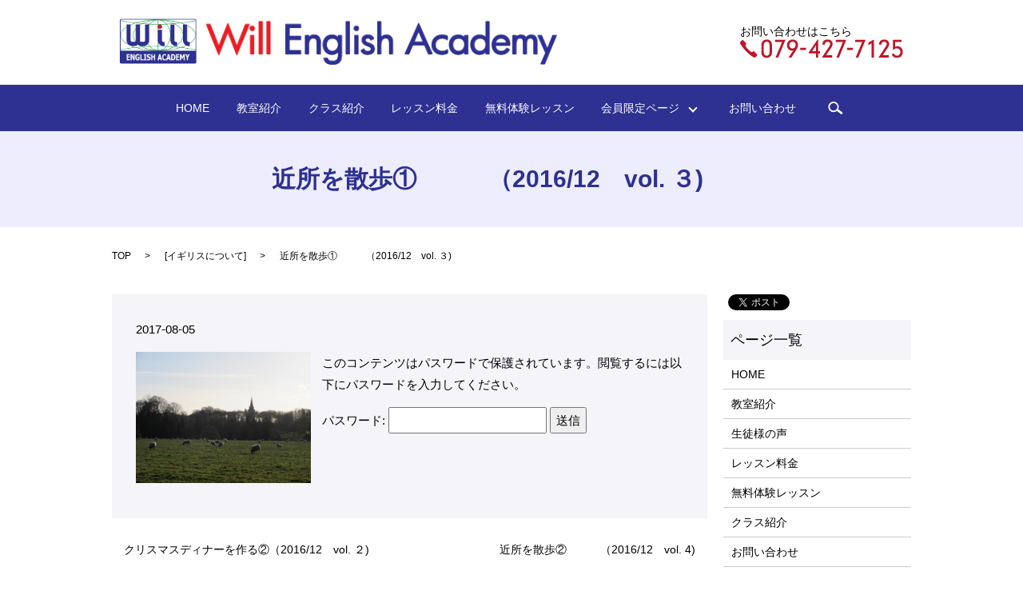

--- FILE ---
content_type: text/html; charset=UTF-8
request_url: https://www.will-ea.com/england/358
body_size: 4247
content:

<!DOCTYPE HTML>
<html lang="ja" prefix="og: http://ogp.me/ns#">
<head>
  <meta charset="utf-8">
  <meta http-equiv="X-UA-Compatible" content="IE=edge,chrome=1">
  <meta name="viewport" content="width=device-width, initial-scale=1">
  <title>近所を散歩①　　　（2016/12　vol. ３)　　</title>
  
<!-- All in One SEO Pack 2.3.4.2 by Michael Torbert of Semper Fi Web Designob_start_detected [-1,-1] -->
<link rel="canonical" href="https://www.will-ea.com/england/358" />
<meta property="og:title" content="近所を散歩①　　　（2016/12　vol. ３)　　" />
<meta property="og:type" content="article" />
<meta property="og:url" content="https://www.will-ea.com/england/358" />
<meta property="og:image" content="https://will-ea.com/wp-content/uploads/logo_ogp.jpg" />
<meta property="article:published_time" content="2017-08-05T10:12:29Z" />
<meta property="article:modified_time" content="2025-06-26T15:29:50Z" />
<meta name="twitter:card" content="summary" />
<meta name="twitter:title" content="近所を散歩①　　　（2016/12　vol. ３)　　" />
<meta name="twitter:image" content="https://will-ea.com/wp-content/uploads/logo_ogp.jpg" />
<meta itemprop="image" content="https://will-ea.com/wp-content/uploads/logo_ogp.jpg" />
<!-- /all in one seo pack -->
<link rel="alternate" type="application/rss+xml" title="WILL ENGLISH ACADEMY &raquo; 保護中: 近所を散歩①　　　（2016/12　vol. ３)　　 のコメントのフィード" href="https://www.will-ea.com/england/358/feed" />
<link rel='stylesheet' id='contact-form-7-css'  href='https://www.will-ea.com/wp-content/plugins/contact-form-7/includes/css/styles.css?ver=4.4.2' type='text/css' media='all' />
<script type='text/javascript' src='https://www.will-ea.com/wp-content/themes/will-ea.com/assets/js/vendor/jquery.min.js?ver=4.4.33'></script>
<link rel='prev' title='保護中: クリスマスディナーを作る②（2016/12　vol. ２)' href='https://www.will-ea.com/england/335' />
<link rel='next' title='保護中: 近所を散歩②　　　（2016/12　vol. 4)' href='https://www.will-ea.com/england/371' />
<link rel='shortlink' href='https://www.will-ea.com/?p=358' />
  <link rel="stylesheet" href="https://www.will-ea.com/wp-content/themes/will-ea.com/assets/css/main.css?1768738285">
  <script src="https://www.will-ea.com/wp-content/themes/will-ea.com/assets/js/vendor/respond.min.js"></script>
  <!-- Facebook Pixel Code -->
<script>
  !function(f,b,e,v,n,t,s)
  {if(f.fbq)return;n=f.fbq=function(){n.callMethod?
  n.callMethod.apply(n,arguments):n.queue.push(arguments)};
  if(!f._fbq)f._fbq=n;n.push=n;n.loaded=!0;n.version='2.0';
  n.queue=[];t=b.createElement(e);t.async=!0;
  t.src=v;s=b.getElementsByTagName(e)[0];
  s.parentNode.insertBefore(t,s)}(window, document,'script',
  'https://connect.facebook.net/en_US/fbevents.js');
  fbq('init', '687220615126471');
  fbq('track', 'PageView');
  fbq('track', 'Contact');

</script>
<noscript><img height="1" width="1" style="display:none"
  src="https://www.facebook.com/tr?id=687220615126471&ev=PageView&noscript=1"
/></noscript>
<!-- End Facebook Pixel Code -->
</head>
<body class="scrollTop">

  <div id="fb-root"></div>
  <script>(function(d, s, id) {
    var js, fjs = d.getElementsByTagName(s)[0];
    if (d.getElementById(id)) return;
    js = d.createElement(s); js.id = id;
    js.src = "//connect.facebook.net/ja_JP/sdk.js#xfbml=1&version=v2.9";
    fjs.parentNode.insertBefore(js, fjs);
  }(document, 'script', 'facebook-jssdk'));</script>

  <header>
    <section class="primary_header">
      <div class="container">
                <div class="title">
                      <a href="https://www.will-ea.com/">
              <object type="image/svg+xml" data="/wp-content/uploads/logo.svg" alt="WILL ENGLISH ACADEMY"></object>
            </a>
                  </div>
        <div class="hdr_info">
            <figure>
              <figcaption class="text-left">お問い合わせはこちら</figcaption>
              <img src="/wp-content/uploads/hdr_tel.png" alt="079-427-7125">
            </figure>
          </div>
      </div>
      <div class="row">
      	<nav class="global_nav"><ul><li><a href="https://www.will-ea.com/">HOME</a></li>
<li><a href="https://www.will-ea.com/about">教室紹介</a></li>
<li><a href="https://www.will-ea.com/class">クラス紹介</a></li>
<li><a href="https://www.will-ea.com/price">レッスン料金</a></li>
<li><a href="https://www.will-ea.com/experience">無料体験レッスン</a></li>
<li class="has_under"><a href="#">会員限定ページ　</a>
<ul class="sub-menu">
	<li><a href="https://www.will-ea.com/category/classroom">今月のキッズクラス</a></li>
	<li><a href="https://www.will-ea.com/category/england">イギリスについて</a></li>
	<li><a href="https://www.will-ea.com/category/download">配布資料のダウンロード</a></li>
</ul>
</li>
<li><a href="https://www.will-ea.com/contact">お問い合わせ</a></li>

              <li class="gnav_search">
                <a href="#">search</a>
  <div class="epress_search">
    <form method="get" action="https://www.will-ea.com/">
      <input type="text" placeholder="" class="text" name="s" autocomplete="off" value="">
      <input type="submit" value="Search" class="submit">
    </form>
  </div>
  </li>
            </ul>
            <div class="menu_icon">
              <a href="#menu"><span>メニュー開閉</span></a>
            </div></nav>      </div>
    </section>
  </header>

  <main>
              <h1 class="wow" style="";>
      近所を散歩①　　　（2016/12　vol. ３)　　            </h1>

    
    <section class="bread_wrap">
      <div class="container gutters">
        <div class="row bread">
              <ul class="col span_12">
      <li><a href="https://www.will-ea.com">TOP</a></li>

                  <li>[<span style="display: none;">カテゴリー: </span><a href="https://www.will-ea.com/category/england">イギリスについて</a>]</li>
      
    
      <li>近所を散歩①　　　（2016/12　vol. ３)　　</li>
    </ul>
          </div>
      </div>
    </section>
        <section>
      <div class="container gutters">
        <div class="row">
          <div class="col span_9 column_main">
                  <article class="row article_detail">
      <div class="article_date">
        <p>2017-08-05</p>
      </div>
      <div class="row">
              <div class="col span_4 article_thumbnail">
          <figure><img src="/wp-content/uploads/IMG_4175.jpg"  alt="保護中: 近所を散歩①　　　（2016/12　vol. ３)　　" srcset="https://www.will-ea.com/wp-content/uploads/IMG_4175-300x225.jpg 300w, https://www.will-ea.com/wp-content/uploads/IMG_4175-768x576.jpg 768w, https://www.will-ea.com/wp-content/uploads/IMG_4175-1024x768.jpg 1024w, https://www.will-ea.com/wp-content/uploads/IMG_4175.jpg 2048w" sizes="(max-width: 2048px) 100vw, 2048px" /></figure>
        </div>
        <div class="col span_8 article_content">
          <form action="https://www.will-ea.com/wp-login.php?action=postpass" class="post-password-form" method="post">
	<p>このコンテンツはパスワードで保護されています。閲覧するには以下にパスワードを入力してください。</p>
	<p><label for="pwbox-358">パスワード: <input name="post_password" id="pwbox-358" type="password" size="20" /></label> <input type="submit" name="Submit" value="送信" /></p></form>
	        </div>
            </div>
    </article>

    <div class='epress_pager'>
      <div class="epress_pager_prev">
        <a href="https://www.will-ea.com/england/335" rel="prev">クリスマスディナーを作る②（2016/12　vol. ２)</a>      </div>
      <div class="epress_pager_next">
        <a href="https://www.will-ea.com/england/371" rel="next">近所を散歩②　　　（2016/12　vol. 4)</a>      </div>
    </div>
                </div>
          <div class="col span_3 column_sub">
            <section>
<style>
.share_section {
  /*background: #fff;*/
}
.share_button {
  letter-spacing: -.40em;
  padding-top: 30px;
}
.share_button > * {
  letter-spacing: normal;
}
.column_sub .share_button {
  margin-top: 0;
  padding-top: 0;
}
</style>
  <div class="container share_button">
    <!-- Facebook -->
    <style media="screen">
      .share_button > * {vertical-align: bottom; margin:0 2px;}
    </style>
    <div class="fb-share-button" data-href="https://www.will-ea.com/england/358" data-layout="button" data-size="small" data-mobile-iframe="false"><a class="fb-xfbml-parse-ignore" target="_blank" href="https://www.facebook.com/sharer/sharer.php?u=http%3A%2F%2Fweb01.iflag.jp%2Fshinki%2F1704%2Fshin-limited%2Fhtml%2Findex.html&amp;src=sdkpreparse">シェア</a></div>
    <!-- Twitter -->
    <a href="https://twitter.com/share" class="twitter-share-button">Tweet</a>
    <!-- LINE -->
    <div class="line-it-button" data-lang="ja" data-type="share-a" data-url="https://www.will-ea.com/england/358" style="display: none;"></div>
  </div>
</section>
<div class="sidebar">
  <div class="widget_wrap"><p class="widget_header">ページ一覧</p>		<ul>
			<li class="page_item page-item-10"><a href="https://www.will-ea.com/">HOME</a></li>
<li class="page_item page-item-13"><a href="https://www.will-ea.com/about">教室紹介</a></li>
<li class="page_item page-item-21"><a href="https://www.will-ea.com/voice">生徒様の声</a></li>
<li class="page_item page-item-19"><a href="https://www.will-ea.com/price">レッスン料金</a></li>
<li class="page_item page-item-17"><a href="https://www.will-ea.com/experience">無料体験レッスン</a></li>
<li class="page_item page-item-15"><a href="https://www.will-ea.com/class">クラス紹介</a></li>
<li class="page_item page-item-7"><a href="https://www.will-ea.com/contact">お問い合わせ</a></li>
<li class="page_item page-item-5"><a href="https://www.will-ea.com/policy">プライバシーポリシー</a></li>
<li class="page_item page-item-9"><a href="https://www.will-ea.com/sitemap">サイトマップ</a></li>
		</ul>
		</div><div class="widget_wrap"><p class="widget_header">カテゴリー</p>		<ul>
	<li class="cat-item cat-item-9"><a href="https://www.will-ea.com/category/england" >イギリスについて</a>
</li>
	<li class="cat-item cat-item-2"><a href="https://www.will-ea.com/category/news" >お知らせ</a>
</li>
	<li class="cat-item cat-item-10"><a href="https://www.will-ea.com/category/blog" >ブログ</a>
</li>
	<li class="cat-item cat-item-8"><a href="https://www.will-ea.com/category/classroom" >今月のキッズクラス</a>
</li>
	<li class="cat-item cat-item-11"><a href="https://www.will-ea.com/category/download" >配布資料のダウンロード</a>
</li>
		</ul>
</div>1</div>
          </div>
        </div>
      </div>
    </section>
    
      </main>
<footer>
    <div class="footer_info sp-only">
<a href="tel:079-427-7125"><img src="/wp-content/uploads/icon_tel.png" alt="TEL"><span>お問い合わせはコチラ</span></a>
</div>
        <div class="container">
      <div class="row">
        <nav class="col span_12 pc-only"><ul><li><a href="https://www.will-ea.com/">HOME</a></li>
<li><a href="https://www.will-ea.com/about">教室紹介</a></li>
<li><a href="https://www.will-ea.com/voice">生徒様の声</a></li>
<li><a href="https://www.will-ea.com/price">レッスン料金</a></li>
<li><a href="https://www.will-ea.com/experience">無料体験レッスン</a></li>
<li><a href="https://www.will-ea.com/class">クラス紹介</a></li>
<li><a href="https://www.will-ea.com/contact">お問い合わせ</a></li>
<li><a href="https://www.will-ea.com/policy">プライバシーポリシー</a></li>
<li><a href="https://www.will-ea.com/sitemap">サイトマップ</a></li>
</ul></nav>        <div class="col span_12 copyright">
          <p>Copyright &copy; WILL ENGLISH ACADEMY All Rights Reserved.<br>
            【掲載の記事・写真・イラストなどの無断複写・転載等を禁じます】</p>
        </div>
      </div>
    </div>
    <p class="pagetop"><a href="#top"></a></p>
  </footer>

  <script src="https://www.will-ea.com/wp-content/themes/will-ea.com/assets/js/vendor/bundle.js"></script>
  <script src="https://www.will-ea.com/wp-content/themes/will-ea.com/assets/js/main.js?"></script>

  <!-- twitter -->
  <script>!function(d,s,id){var js,fjs=d.getElementsByTagName(s)[0],p=/^http:/.test(d.location)?'http':'https';if(!d.getElementById(id)){js=d.createElement(s);js.id=id;js.src=p+'://platform.twitter.com/widgets.js';fjs.parentNode.insertBefore(js,fjs);}}(document, 'script', 'twitter-wjs');</script>

  <script src="https://d.line-scdn.net/r/web/social-plugin/js/thirdparty/loader.min.js" async="async" defer="defer"></script>

  <script type='text/javascript' src='https://www.will-ea.com/wp-content/plugins/contact-form-7/includes/js/jquery.form.min.js?ver=3.51.0-2014.06.20'></script>
<script type='text/javascript'>
/* <![CDATA[ */
var _wpcf7 = {"loaderUrl":"https:\/\/www.will-ea.com\/wp-content\/plugins\/contact-form-7\/images\/ajax-loader.gif","recaptchaEmpty":"\u3042\u306a\u305f\u304c\u30ed\u30dc\u30c3\u30c8\u3067\u306f\u306a\u3044\u3053\u3068\u3092\u8a3c\u660e\u3057\u3066\u304f\u3060\u3055\u3044\u3002","sending":"\u9001\u4fe1\u4e2d ..."};
/* ]]> */
</script>
<script type='text/javascript' src='https://www.will-ea.com/wp-content/plugins/contact-form-7/includes/js/scripts.js?ver=4.4.2'></script>
</body>
</html>
